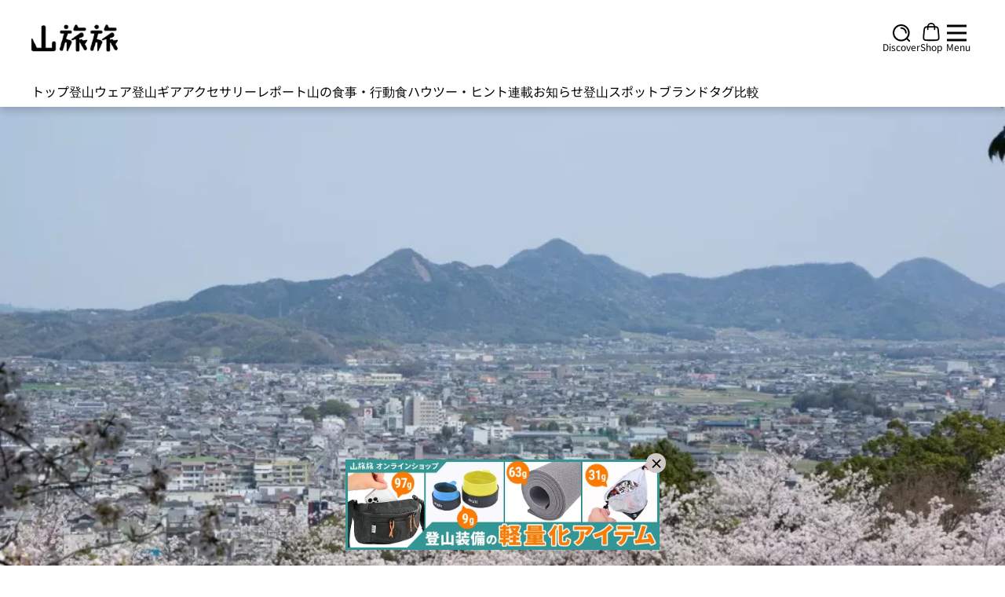

--- FILE ---
content_type: application/javascript
request_url: https://yamatabitabi.com/_nuxt/Topics.9e7f6407.js
body_size: 197
content:
import{a as g}from"./Ranking.d1f94a70.js";import{B as h}from"./BlockHeading.b8cda634.js";import{u as f}from"./post.store.7b497798.js";import{f as k}from"./meta.2266983f.js";import{r as w,x as B,o as e,c as l,s as P,a as y,d as p,F as i,k as m,m as u,j as x,n as v}from"./entry.70d6a7a4.js";const C={class:"topics flex flex-col gap-y-4 px-3 md:px-4 lg:px-10"},F={class:"topics__sp_content flex gap-x-2.5 pt-3 pb-2.5 overflow-x-auto sm:hidden"},S={__name:"Topics",props:{gridCustomClass:{type:String,default:"grid-cols-2 md:grid-cols-1"}},setup(d){const n=f(),a=w([]),_=async()=>{const r={per_page:k};await n.fetchFeaturedPosts(r).then(()=>{a.value=n.featuredPosts.map(t=>({...t,image:t.thumbnail_url}))}).catch(t=>{})};return B(()=>{_()}),(r,t)=>{const c=g;return e(),l("section",C,[P(r.$slots,"header",{},()=>[y(h,{class:"lg:w-[264px]",title:"注目記事","sub-title":"Topics","title-class":"lg:!text-[28.8px]"})]),p("div",{class:v(["hidden sm:grid sm:gap-y-8 sm:gap-x-6 md:gap-x-16 md:gap-y-8 lg:w-[264px]",d.gridCustomClass])},[(e(!0),l(i,null,m(x(a),(s,o)=>(e(),u(c,{key:o,article:s,url:`/archives/${s.id}`,"image-class":"h-[132px] min-[420px]:h-52 sm:h-60 md:h-[192px] lg:h-[197px]"},null,8,["article","url"]))),128))],2),p("div",F,[(e(!0),l(i,null,m(x(a),(s,o)=>(e(),u(c,{key:o,article:s,url:`/archives/${s.id}`,"content-class":"max-[370px]:w-64 max-[480px]:w-[312px] w-80 sm:w-full","image-class":"max-[340px]:h-52 max-[480px]:h-[234px] h-60"},null,8,["article","url"]))),128))])])}}},R=S;export{R as _};


--- FILE ---
content_type: application/javascript; charset=utf-8;
request_url: https://dalc.valuecommerce.com/app3?p=885770330&_s=https%3A%2F%2Fyamatabitabi.com%2Farchives%2F157911%2F&vf=iVBORw0KGgoAAAANSUhEUgAAAAMAAAADCAYAAABWKLW%2FAAAAMElEQVQYV2NkFGP4nxETzdDYt5SB0ceH9%2F%2B7eecZLixQZWDM5er6P%2B%2BZF8NbAR0GABDvDnhXL%2FJ2AAAAAElFTkSuQmCC
body_size: 1243
content:
vc_linkswitch_callback({"t":"69725beb","r":"aXJb6wAAqjYNOurcCooERAqKC5ZCjw","ub":"aXJb6gAATEwNOurcCooBbQqKC%2FDU%2BA%3D%3D","vcid":"Yp8lpbj7dKPZsZ454epoAzXwuLWWi4kqsKHNg9EZQs-OI-iFNxV8OCrfOyB-co4z","vcpub":"0.043574","aandfstore.com":{"a":"2908088","m":"3721313","g":"62b49efe8e"},"biz.travel.yahoo.co.jp":{"a":"2761515","m":"2244419","g":"81dec7c48e"},"mini-shopping.yahoo.co.jp":{"a":"2821580","m":"2201292","g":"950f53628e"},"shopping.geocities.jp":{"a":"2821580","m":"2201292","g":"950f53628e"},"beauty.rakuten.co.jp":{"a":"2762004","m":"3300516","g":"8cd3f5ca8e"},"shopping.yahoo.co.jp":{"a":"2821580","m":"2201292","g":"950f53628e"},"www.ikyu.com":{"a":"2675907","m":"221","g":"c40db4878a"},"travel.yahoo.co.jp":{"a":"2761515","m":"2244419","g":"81dec7c48e"},"r10.to":{"a":"2762004","m":"3300516","g":"8cd3f5ca8e"},"approach.yahoo.co.jp":{"a":"2821580","m":"2201292","g":"950f53628e"},"paypaystep.yahoo.co.jp":{"a":"2821580","m":"2201292","g":"950f53628e"},"tabelog.com":{"a":"2797472","m":"3366797","g":"5c8fb5488e"},"l":5,"paypaymall.yahoo.co.jp":{"a":"2821580","m":"2201292","g":"950f53628e"},"p":885770330,"www.columbiasports.co.jp":{"a":"2917989","m":"3331332","g":"609797658e"},"s":3451529})

--- FILE ---
content_type: application/javascript
request_url: https://yamatabitabi.com/_nuxt/top_products.store.413bf8fd.js
body_size: -89
content:
import{u as o,e as r}from"./entry.70d6a7a4.js";import{r as e,u as c}from"./request.34d04dd6.js";const u=async t=>e({url:`${o().public.apiBase}/api/top_products/random`,method:"GET",params:t}),n=async t=>e({url:`${o().public.apiBase}/api/products/affiliates/ranking`,method:"GET",params:t}),p=async()=>e({url:`${o().public.apiBase}/api/products/affiliates/hall_items`,method:"GET"}),d=async t=>e({url:`${o().public.apiBase}/api/products/affiliates/recommendation`,method:"GET",params:t}),P=r({id:"topProducts",state:()=>({topProducts:[],sales:[],meta:{}}),actions:{async listRandomTopProducts(t={}){const{data:s}=await u(t);return new Promise(a=>{this.topProducts=s,a(this.topProducts)})},async listTopAffiliatesProducts(t){const{data:s}=await n(t);return new Promise(a=>{this.topProducts=s,a(this.topProducts)})},async listHallFameProducts(){const{data:t}=await p();return new Promise(s=>{this.topProducts=t,s(this.topProducts)})},async listRecommendAffiliatesProducts(t){const{data:s,meta:a}=await d(t);return new Promise(i=>{this.topProducts=s,this.meta=a,i(this.topProducts,this.meta)})},async getCurrentSales(){const{data:t}=await c(()=>$fetch(`${o().public.apiBase}/api/products/affiliates/sales`),"$5p08AhuB0V");return new Promise(s=>{var a;this.sales=(a=t==null?void 0:t.value)==null?void 0:a.data,s(this.sales)})}}});export{P as u};


--- FILE ---
content_type: application/javascript
request_url: https://yamatabitabi.com/_nuxt/SlideRelatedProduct.363634c3.js
body_size: 391
content:
import{_ as g}from"./ItemCardRelated.127ffba4.js";import{S as h,b as _,c as b,d as w}from"./ContentAffiliate.3a195aa2.js";import{g as v,o as n,c,a as r,w as l,j as i,F as y,k as x,m as P,n as k,d as p,t as S,s as C}from"./entry.70d6a7a4.js";const O={class:"affiliate_related_slider w-full relative"},j={class:"mb-3"},q=["href"],B={__name:"SlideRelatedProduct",props:{options:{required:!1,type:Object,default:{type:"loop",rewind:!0,perPage:4,gap:"1.5rem",pagination:!1,cover:!0,breakpoints:{1248:{perPage:3},900:{perPage:2,gap:"0.625rem"},769:{perPage:3,gap:"0.625rem"}}}},slideList:{required:!0,type:Array,default:[]},hasTag:{required:!1,type:Boolean,default:!1},imgClass:{required:!1,type:String,default:"h-[45vw] md:h-[24vw] lg:h-[18vw]"},slideItemClass:{type:String,required:!1,default:"!w-[96px] sm:!w-[166px]"}},setup(a){const{options:o,slideList:u}=a,m=v(()=>{let t={};const d=[...Object.values(o.breakpoints||{}).map(e=>{if(e.perPage)return e.perPage}).filter(Number),o.perPage],s=Math.min(...d);return s&&s>=u.length&&Object.assign(t,{arrows:!1}),Object.assign(o,t)});return(t,d)=>{const s=g;return n(),c("div",O,[r(i(w),{class:"splide--dynamic w-full h-full",options:i(m),"has-track":!1,"aria-labelledby":"dynamic-slides-heading"},{default:l(()=>[r(i(h),{class:"absolute h-full"},{default:l(()=>[(n(!0),c(y,null,x(a.slideList,(e,f)=>(n(),P(i(_),{class:k(a.slideItemClass),key:f},{default:l(()=>[r(s,{"has-tag":a.hasTag,product:e,"img-class":a.imgClass,class:"product_card hover:shadow-none"},{content:l(()=>[p("div",j,[p("a",{href:e.url,class:"text-xs sm:text-base text-black !leading-8 text-ellipsis overflow-hidden truncate-2 hover:underline hover:cursor-pointer hover:opacity-80 font-normal duration-500 ease-in-out item-title"},S(e.title),9,q)])]),_:2},1032,["has-tag","product","img-class"])]),_:2},1032,["class"]))),128))]),_:1}),C(t.$slots,"arrow-button",{},()=>[r(b)])]),_:3},8,["options"])])}}},T=B;export{T as _};


--- FILE ---
content_type: application/javascript
request_url: https://yamatabitabi.com/_nuxt/TopBanner.8bb8a4e8.js
body_size: -159
content:
import{_ as l}from"./nuxt-img.3245aa26.js";import{o as s,c as n,s as o,d as r,a as c,n as i}from"./entry.70d6a7a4.js";const p={class:"relative w-full overflow-hidden"},d={class:"relative block h-[252px] min-[390px]:h-[295px] sm:h-full xl:h-[720px]"},m={__name:"TopBanner",props:{banner:{required:!0,type:String},alt:{required:!1,type:String,default:"Top Banner"},imageClass:{required:!1,type:String,default:""}},setup(e){return(a,u)=>{const t=l;return s(),n("section",p,[o(a.$slots,"tag"),r("div",d,[c(t,{preload:"",alt:e.alt,format:"webp",quality:"80",sizes:"xs:320px sm:480px md:768px lg:1024px",loading:"lazy",src:e.banner,class:i([e.imageClass,"lazyload w-full h-full object-cover object-left lg:object-center aspect-[16/9]"])},null,8,["alt","src","class"])])])}}},_=m;export{_ as T};


--- FILE ---
content_type: application/javascript; charset=utf-8;
request_url: https://dalc.valuecommerce.com/app3?p=885770330&_s=https%3A%2F%2Fyamatabitabi.com%2Farchives%2F157911%2F&_b=aXJb6wAAqjYNOurcCooERAqKC5ZCjw&vf=iVBORw0KGgoAAAANSUhEUgAAAAMAAAADCAYAAABWKLW%2FAAAAMElEQVQYV2NkFGP4nxETzdDet4aBcf523v%2Bzjc8zXFigycC4m6vrv%2Fc5KQYNjRgGABJ3Db8M4HJYAAAAAElFTkSuQmCC
body_size: 1100
content:
vc_linkswitch_callback({"t":"69725bf1","r":"aXJb8QAC12ANOurcCooD7AqKBtSymw","ub":"aXJb8AAHn7cNOurcCooFuwqKBtikLg%3D%3D","vcid":"7wkYtAmNFO4nOmJWpMSxAvyucJVWJV_PymLE3B6UtmicTAEcHcI1GDtegw6wLvKD","vcpub":"0.186208","www.ikyu.com":{"a":"2675907","m":"221","g":"7e0fbee586"},"travel.yahoo.co.jp":{"a":"2761515","m":"2244419","g":"4fdb3be18a"},"r10.to":{"a":"2762004","m":"3300516","g":"5c9b601d8a"},"approach.yahoo.co.jp":{"a":"2821580","m":"2201292","g":"3c0e2ce28a"},"paypaystep.yahoo.co.jp":{"a":"2821580","m":"2201292","g":"3c0e2ce28a"},"tabelog.com":{"a":"2797472","m":"3366797","g":"ce12901f8a"},"l":5,"paypaymall.yahoo.co.jp":{"a":"2821580","m":"2201292","g":"3c0e2ce28a"},"p":885770330,"www.columbiasports.co.jp":{"a":"2917989","m":"3331332","g":"0cbfd92a8a"},"s":3451529,"aandfstore.com":{"a":"2908088","m":"3721313","g":"429bb3558a"},"biz.travel.yahoo.co.jp":{"a":"2761515","m":"2244419","g":"4fdb3be18a"},"mini-shopping.yahoo.co.jp":{"a":"2821580","m":"2201292","g":"3c0e2ce28a"},"shopping.geocities.jp":{"a":"2821580","m":"2201292","g":"3c0e2ce28a"},"beauty.rakuten.co.jp":{"a":"2762004","m":"3300516","g":"5c9b601d8a"},"shopping.yahoo.co.jp":{"a":"2821580","m":"2201292","g":"3c0e2ce28a"}})

--- FILE ---
content_type: application/javascript; charset=utf-8;
request_url: https://dalc.valuecommerce.com/app3?p=885770330&_s=https%3A%2F%2Fyamatabitabi.com%2Farchives%2F157911%2F&_b=aXJb6wAAqjYNOurcCooERAqKC5ZCjw&vf=iVBORw0KGgoAAAANSUhEUgAAAAMAAAADCAYAAABWKLW%2FAAAAMklEQVQYVwEnANj%2FAQEWAP9oXFsAho6wAAGE9Q3%2FtvXPANCgKQABuwqK%2F1Dm1ACkEKIALrUQQxaw3yMAAAAASUVORK5CYII%3D
body_size: 1102
content:
vc_linkswitch_callback({"t":"69725bf0","r":"aXJb8AAIOnINOurcCooERAqKCJQSbQ","ub":"aXJb7wALhPUNOurcCooFuwqKC%2FBerw%3D%3D","vcid":"vVf-iPL4bdGrUAhz-KlVrRzF93D-QA6Fptqqs__Xx3Opg2josYar65kOi_k72yjf","vcpub":"0.539250","paypaystep.yahoo.co.jp":{"a":"2821580","m":"2201292","g":"656d94fd8c"},"tabelog.com":{"a":"2797472","m":"3366797","g":"2418d4978c"},"l":5,"paypaymall.yahoo.co.jp":{"a":"2821580","m":"2201292","g":"656d94fd8c"},"p":885770330,"www.columbiasports.co.jp":{"a":"2917989","m":"3331332","g":"78adadaf8c"},"s":3451529,"aandfstore.com":{"a":"2908088","m":"3721313","g":"cf4e28f88c"},"biz.travel.yahoo.co.jp":{"a":"2761515","m":"2244419","g":"7fa19ffa8c"},"mini-shopping.yahoo.co.jp":{"a":"2821580","m":"2201292","g":"656d94fd8c"},"shopping.geocities.jp":{"a":"2821580","m":"2201292","g":"656d94fd8c"},"beauty.rakuten.co.jp":{"a":"2762004","m":"3300516","g":"5b62d9098c"},"shopping.yahoo.co.jp":{"a":"2821580","m":"2201292","g":"656d94fd8c"},"www.ikyu.com":{"a":"2675907","m":"221","g":"1ca4563788"},"travel.yahoo.co.jp":{"a":"2761515","m":"2244419","g":"7fa19ffa8c"},"r10.to":{"a":"2762004","m":"3300516","g":"5b62d9098c"},"approach.yahoo.co.jp":{"a":"2821580","m":"2201292","g":"656d94fd8c"}})